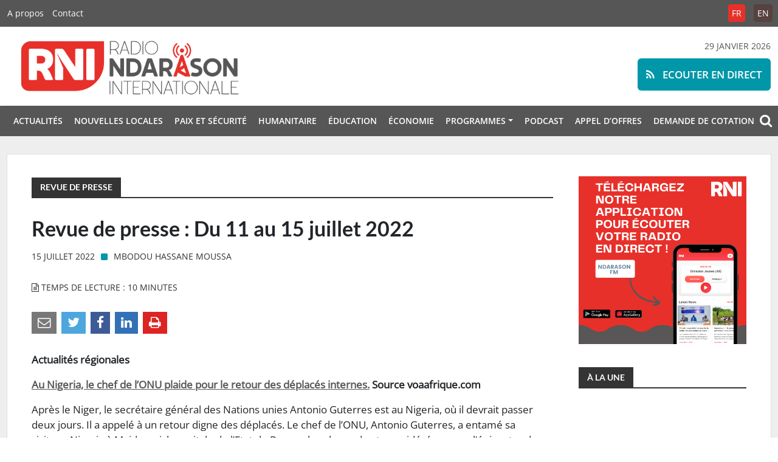

--- FILE ---
content_type: text/html; charset=UTF-8
request_url: https://ndarason.com/revue-de-presse-du-11-au-15-juillet-2022/
body_size: 69299
content:
<!DOCTYPE html>
<html xmlns="http://www.w3.org/1999/xhtml" lang="fr-FR">
<head>
	<meta name="msapplication-config" content="none"/>
	<meta charset="utf-8" />
	<meta name="viewport" content="width=device-width, initial-scale=1.0, maximum-scale=1.0, user-scalable=0">
	<meta name="robots" content="all" />
	<meta name="revisit-After" content="1 day" />
	<meta http-equiv="X-UA-Compatible" content="IE=edge" />
	<link rel="apple-touch-icon" sizes="180x180" href="https://ndarason.com/wp-content/themes/RNI/img/favicons/apple-touch-icon.png">
	<link rel="icon" type="image/png" sizes="32x32" href="https://ndarason.com/wp-content/themes/RNI/img/favicons/favicon-32x32.png">
	<link rel="icon" type="image/png" sizes="16x16" href="https://ndarason.com/wp-content/themes/RNI/img/favicons/favicon-16x16.png">
	<link rel="manifest" href="img/site.webmanifest">
	<link rel="mask-icon" href="img/safari-pinned-tab.svg" color="#e7302a">
	<meta name="msapplication-TileColor" content="#ffffff">
	<meta name="theme-color" content="#ffffff">
	<link rel="author" href="https://ndarason.com/wp-content/themes/RNI/humans.txt" />
	<title>Revue de presse : Du 11 au 15 juillet 2022 &#8211; Radio Ndarason Internationale</title>
<meta name='robots' content='max-image-preview:large' />
			<meta name="description" content="Le rôle principal de cette radio est de servir de rempart contre la violence extrême. Radio Ndarason est une plateforme pour promouvoir un discours local de paix pour tous les acteurs touchés par la crise actuelle dans la région du Lac Tchad." />
			<meta name="keywords" content="journalisme, presse, média, information, Niger, Nigéria, Sahel, Tchad, Burkina Faso, Afrique, actualités, paix, Lac Tchad" />		
			
			<meta property="og:type" content="article" /> 
			<meta property="og:site_name" content="Radio Ndarason Internationale" />
			<meta property="og:determiner" content="auto" />
			<meta property="og:locale" content="fr-FR" /> 
			<meta property="og:website" content="https://ndarason.com" /> 
			<meta property="og:profile" content="Mbodou Hassane Moussa" /> 
			<meta property="og:title" content="Revue de presse : Du 11 au 15 juillet 2022" /> 
			
			<meta name="og:url" content="https://ndarason.com/revue-de-presse-du-11-au-15-juillet-2022/" />
			<meta property="og:image" content="" /> 
			<meta property="og:description" content="Actualit&eacute;s&nbsp;r&eacute;gionales Au Nigeria, le chef de lONU plaide pour le retour des d&eacute;plac&eacute;s internes. Source voaafrique.com Apr&egrave;s le Niger, le ..." /> 
	<meta name="twitter:card" value="summary_large_image" /> 
					<meta name="twitter:site" value="RadioNdarason" />
			<meta name="twitter:creator" value="RadioNdarason" />
			<meta property="twitter:title" content="Revue de presse : Du 11 au 15 juillet 2022" /> 
			<meta name="twitter:url" content="https://ndarason.com/revue-de-presse-du-11-au-15-juillet-2022/"> 
			
	<meta property="twitter:image" content="" /> 
			<meta property="twitter:description" content="Actualit&eacute;s&nbsp;r&eacute;gionales Au Nigeria, le chef de lONU plaide pour le retour des d&eacute;plac&eacute;s internes. Source voaafrique.com Apr&egrave;s le Niger, le ..." /> 
		<meta name="DC.Publisher" content="Radio Ndarason Internationale" />
			<meta name="DC.Date" content="2022-07-15">
			<meta name="DC.Language" scheme="UTF-8" content="fr-FR" />
			<meta name="DC.Subject" content="Revue de presse" />
			<meta name="DC.Creator" content="Mbodou Hassane Moussa" /> 
			<meta name="DC.Identifier" content="https://ndarason.com/revue-de-presse-du-11-au-15-juillet-2022/" />
			<meta property="DC.Title" content="Revue de presse : Du 11 au 15 juillet 2022" /> 
			<meta property="DC.Description" content="Actualit&eacute;s&nbsp;r&eacute;gionales Au Nigeria, le chef de lONU plaide pour le retour des d&eacute;plac&eacute;s internes. Source voaafrique.com Apr&egrave;s le Niger, le ..." /> 
	<link rel="alternate" type="application/rss+xml" title="Radio Ndarason Internationale &raquo; Flux" href="https://ndarason.com/feed/" />
<link rel="alternate" type="application/rss+xml" title="Radio Ndarason Internationale &raquo; Flux des commentaires" href="https://ndarason.com/comments/feed/" />
<link rel='stylesheet' id='wp-block-library-css' href='https://ndarason.com/wp-includes/css/dist/block-library/style.min.css?ver=6.6.4' type='text/css' media='all' />
<style id='wp-block-library-theme-inline-css' type='text/css'>
.wp-block-audio :where(figcaption){color:#555;font-size:13px;text-align:center}.is-dark-theme .wp-block-audio :where(figcaption){color:#ffffffa6}.wp-block-audio{margin:0 0 1em}.wp-block-code{border:1px solid #ccc;border-radius:4px;font-family:Menlo,Consolas,monaco,monospace;padding:.8em 1em}.wp-block-embed :where(figcaption){color:#555;font-size:13px;text-align:center}.is-dark-theme .wp-block-embed :where(figcaption){color:#ffffffa6}.wp-block-embed{margin:0 0 1em}.blocks-gallery-caption{color:#555;font-size:13px;text-align:center}.is-dark-theme .blocks-gallery-caption{color:#ffffffa6}:root :where(.wp-block-image figcaption){color:#555;font-size:13px;text-align:center}.is-dark-theme :root :where(.wp-block-image figcaption){color:#ffffffa6}.wp-block-image{margin:0 0 1em}.wp-block-pullquote{border-bottom:4px solid;border-top:4px solid;color:currentColor;margin-bottom:1.75em}.wp-block-pullquote cite,.wp-block-pullquote footer,.wp-block-pullquote__citation{color:currentColor;font-size:.8125em;font-style:normal;text-transform:uppercase}.wp-block-quote{border-left:.25em solid;margin:0 0 1.75em;padding-left:1em}.wp-block-quote cite,.wp-block-quote footer{color:currentColor;font-size:.8125em;font-style:normal;position:relative}.wp-block-quote.has-text-align-right{border-left:none;border-right:.25em solid;padding-left:0;padding-right:1em}.wp-block-quote.has-text-align-center{border:none;padding-left:0}.wp-block-quote.is-large,.wp-block-quote.is-style-large,.wp-block-quote.is-style-plain{border:none}.wp-block-search .wp-block-search__label{font-weight:700}.wp-block-search__button{border:1px solid #ccc;padding:.375em .625em}:where(.wp-block-group.has-background){padding:1.25em 2.375em}.wp-block-separator.has-css-opacity{opacity:.4}.wp-block-separator{border:none;border-bottom:2px solid;margin-left:auto;margin-right:auto}.wp-block-separator.has-alpha-channel-opacity{opacity:1}.wp-block-separator:not(.is-style-wide):not(.is-style-dots){width:100px}.wp-block-separator.has-background:not(.is-style-dots){border-bottom:none;height:1px}.wp-block-separator.has-background:not(.is-style-wide):not(.is-style-dots){height:2px}.wp-block-table{margin:0 0 1em}.wp-block-table td,.wp-block-table th{word-break:normal}.wp-block-table :where(figcaption){color:#555;font-size:13px;text-align:center}.is-dark-theme .wp-block-table :where(figcaption){color:#ffffffa6}.wp-block-video :where(figcaption){color:#555;font-size:13px;text-align:center}.is-dark-theme .wp-block-video :where(figcaption){color:#ffffffa6}.wp-block-video{margin:0 0 1em}:root :where(.wp-block-template-part.has-background){margin-bottom:0;margin-top:0;padding:1.25em 2.375em}
</style>
<style id='classic-theme-styles-inline-css' type='text/css'>
/*! This file is auto-generated */
.wp-block-button__link{color:#fff;background-color:#32373c;border-radius:9999px;box-shadow:none;text-decoration:none;padding:calc(.667em + 2px) calc(1.333em + 2px);font-size:1.125em}.wp-block-file__button{background:#32373c;color:#fff;text-decoration:none}
</style>
<style id='global-styles-inline-css' type='text/css'>
:root{--wp--preset--aspect-ratio--square: 1;--wp--preset--aspect-ratio--4-3: 4/3;--wp--preset--aspect-ratio--3-4: 3/4;--wp--preset--aspect-ratio--3-2: 3/2;--wp--preset--aspect-ratio--2-3: 2/3;--wp--preset--aspect-ratio--16-9: 16/9;--wp--preset--aspect-ratio--9-16: 9/16;--wp--preset--color--black: #000000;--wp--preset--color--cyan-bluish-gray: #abb8c3;--wp--preset--color--white: #ffffff;--wp--preset--color--pale-pink: #f78da7;--wp--preset--color--vivid-red: #cf2e2e;--wp--preset--color--luminous-vivid-orange: #ff6900;--wp--preset--color--luminous-vivid-amber: #fcb900;--wp--preset--color--light-green-cyan: #7bdcb5;--wp--preset--color--vivid-green-cyan: #00d084;--wp--preset--color--pale-cyan-blue: #8ed1fc;--wp--preset--color--vivid-cyan-blue: #0693e3;--wp--preset--color--vivid-purple: #9b51e0;--wp--preset--gradient--vivid-cyan-blue-to-vivid-purple: linear-gradient(135deg,rgba(6,147,227,1) 0%,rgb(155,81,224) 100%);--wp--preset--gradient--light-green-cyan-to-vivid-green-cyan: linear-gradient(135deg,rgb(122,220,180) 0%,rgb(0,208,130) 100%);--wp--preset--gradient--luminous-vivid-amber-to-luminous-vivid-orange: linear-gradient(135deg,rgba(252,185,0,1) 0%,rgba(255,105,0,1) 100%);--wp--preset--gradient--luminous-vivid-orange-to-vivid-red: linear-gradient(135deg,rgba(255,105,0,1) 0%,rgb(207,46,46) 100%);--wp--preset--gradient--very-light-gray-to-cyan-bluish-gray: linear-gradient(135deg,rgb(238,238,238) 0%,rgb(169,184,195) 100%);--wp--preset--gradient--cool-to-warm-spectrum: linear-gradient(135deg,rgb(74,234,220) 0%,rgb(151,120,209) 20%,rgb(207,42,186) 40%,rgb(238,44,130) 60%,rgb(251,105,98) 80%,rgb(254,248,76) 100%);--wp--preset--gradient--blush-light-purple: linear-gradient(135deg,rgb(255,206,236) 0%,rgb(152,150,240) 100%);--wp--preset--gradient--blush-bordeaux: linear-gradient(135deg,rgb(254,205,165) 0%,rgb(254,45,45) 50%,rgb(107,0,62) 100%);--wp--preset--gradient--luminous-dusk: linear-gradient(135deg,rgb(255,203,112) 0%,rgb(199,81,192) 50%,rgb(65,88,208) 100%);--wp--preset--gradient--pale-ocean: linear-gradient(135deg,rgb(255,245,203) 0%,rgb(182,227,212) 50%,rgb(51,167,181) 100%);--wp--preset--gradient--electric-grass: linear-gradient(135deg,rgb(202,248,128) 0%,rgb(113,206,126) 100%);--wp--preset--gradient--midnight: linear-gradient(135deg,rgb(2,3,129) 0%,rgb(40,116,252) 100%);--wp--preset--font-size--small: 12px;--wp--preset--font-size--medium: 20px;--wp--preset--font-size--large: 36px;--wp--preset--font-size--x-large: 42px;--wp--preset--font-size--regular: 16px;--wp--preset--font-size--larger: 50px;--wp--preset--spacing--20: 0.44rem;--wp--preset--spacing--30: 0.67rem;--wp--preset--spacing--40: 1rem;--wp--preset--spacing--50: 1.5rem;--wp--preset--spacing--60: 2.25rem;--wp--preset--spacing--70: 3.38rem;--wp--preset--spacing--80: 5.06rem;--wp--preset--shadow--natural: 6px 6px 9px rgba(0, 0, 0, 0.2);--wp--preset--shadow--deep: 12px 12px 50px rgba(0, 0, 0, 0.4);--wp--preset--shadow--sharp: 6px 6px 0px rgba(0, 0, 0, 0.2);--wp--preset--shadow--outlined: 6px 6px 0px -3px rgba(255, 255, 255, 1), 6px 6px rgba(0, 0, 0, 1);--wp--preset--shadow--crisp: 6px 6px 0px rgba(0, 0, 0, 1);}:where(.is-layout-flex){gap: 0.5em;}:where(.is-layout-grid){gap: 0.5em;}body .is-layout-flex{display: flex;}.is-layout-flex{flex-wrap: wrap;align-items: center;}.is-layout-flex > :is(*, div){margin: 0;}body .is-layout-grid{display: grid;}.is-layout-grid > :is(*, div){margin: 0;}:where(.wp-block-columns.is-layout-flex){gap: 2em;}:where(.wp-block-columns.is-layout-grid){gap: 2em;}:where(.wp-block-post-template.is-layout-flex){gap: 1.25em;}:where(.wp-block-post-template.is-layout-grid){gap: 1.25em;}.has-black-color{color: var(--wp--preset--color--black) !important;}.has-cyan-bluish-gray-color{color: var(--wp--preset--color--cyan-bluish-gray) !important;}.has-white-color{color: var(--wp--preset--color--white) !important;}.has-pale-pink-color{color: var(--wp--preset--color--pale-pink) !important;}.has-vivid-red-color{color: var(--wp--preset--color--vivid-red) !important;}.has-luminous-vivid-orange-color{color: var(--wp--preset--color--luminous-vivid-orange) !important;}.has-luminous-vivid-amber-color{color: var(--wp--preset--color--luminous-vivid-amber) !important;}.has-light-green-cyan-color{color: var(--wp--preset--color--light-green-cyan) !important;}.has-vivid-green-cyan-color{color: var(--wp--preset--color--vivid-green-cyan) !important;}.has-pale-cyan-blue-color{color: var(--wp--preset--color--pale-cyan-blue) !important;}.has-vivid-cyan-blue-color{color: var(--wp--preset--color--vivid-cyan-blue) !important;}.has-vivid-purple-color{color: var(--wp--preset--color--vivid-purple) !important;}.has-black-background-color{background-color: var(--wp--preset--color--black) !important;}.has-cyan-bluish-gray-background-color{background-color: var(--wp--preset--color--cyan-bluish-gray) !important;}.has-white-background-color{background-color: var(--wp--preset--color--white) !important;}.has-pale-pink-background-color{background-color: var(--wp--preset--color--pale-pink) !important;}.has-vivid-red-background-color{background-color: var(--wp--preset--color--vivid-red) !important;}.has-luminous-vivid-orange-background-color{background-color: var(--wp--preset--color--luminous-vivid-orange) !important;}.has-luminous-vivid-amber-background-color{background-color: var(--wp--preset--color--luminous-vivid-amber) !important;}.has-light-green-cyan-background-color{background-color: var(--wp--preset--color--light-green-cyan) !important;}.has-vivid-green-cyan-background-color{background-color: var(--wp--preset--color--vivid-green-cyan) !important;}.has-pale-cyan-blue-background-color{background-color: var(--wp--preset--color--pale-cyan-blue) !important;}.has-vivid-cyan-blue-background-color{background-color: var(--wp--preset--color--vivid-cyan-blue) !important;}.has-vivid-purple-background-color{background-color: var(--wp--preset--color--vivid-purple) !important;}.has-black-border-color{border-color: var(--wp--preset--color--black) !important;}.has-cyan-bluish-gray-border-color{border-color: var(--wp--preset--color--cyan-bluish-gray) !important;}.has-white-border-color{border-color: var(--wp--preset--color--white) !important;}.has-pale-pink-border-color{border-color: var(--wp--preset--color--pale-pink) !important;}.has-vivid-red-border-color{border-color: var(--wp--preset--color--vivid-red) !important;}.has-luminous-vivid-orange-border-color{border-color: var(--wp--preset--color--luminous-vivid-orange) !important;}.has-luminous-vivid-amber-border-color{border-color: var(--wp--preset--color--luminous-vivid-amber) !important;}.has-light-green-cyan-border-color{border-color: var(--wp--preset--color--light-green-cyan) !important;}.has-vivid-green-cyan-border-color{border-color: var(--wp--preset--color--vivid-green-cyan) !important;}.has-pale-cyan-blue-border-color{border-color: var(--wp--preset--color--pale-cyan-blue) !important;}.has-vivid-cyan-blue-border-color{border-color: var(--wp--preset--color--vivid-cyan-blue) !important;}.has-vivid-purple-border-color{border-color: var(--wp--preset--color--vivid-purple) !important;}.has-vivid-cyan-blue-to-vivid-purple-gradient-background{background: var(--wp--preset--gradient--vivid-cyan-blue-to-vivid-purple) !important;}.has-light-green-cyan-to-vivid-green-cyan-gradient-background{background: var(--wp--preset--gradient--light-green-cyan-to-vivid-green-cyan) !important;}.has-luminous-vivid-amber-to-luminous-vivid-orange-gradient-background{background: var(--wp--preset--gradient--luminous-vivid-amber-to-luminous-vivid-orange) !important;}.has-luminous-vivid-orange-to-vivid-red-gradient-background{background: var(--wp--preset--gradient--luminous-vivid-orange-to-vivid-red) !important;}.has-very-light-gray-to-cyan-bluish-gray-gradient-background{background: var(--wp--preset--gradient--very-light-gray-to-cyan-bluish-gray) !important;}.has-cool-to-warm-spectrum-gradient-background{background: var(--wp--preset--gradient--cool-to-warm-spectrum) !important;}.has-blush-light-purple-gradient-background{background: var(--wp--preset--gradient--blush-light-purple) !important;}.has-blush-bordeaux-gradient-background{background: var(--wp--preset--gradient--blush-bordeaux) !important;}.has-luminous-dusk-gradient-background{background: var(--wp--preset--gradient--luminous-dusk) !important;}.has-pale-ocean-gradient-background{background: var(--wp--preset--gradient--pale-ocean) !important;}.has-electric-grass-gradient-background{background: var(--wp--preset--gradient--electric-grass) !important;}.has-midnight-gradient-background{background: var(--wp--preset--gradient--midnight) !important;}.has-small-font-size{font-size: var(--wp--preset--font-size--small) !important;}.has-medium-font-size{font-size: var(--wp--preset--font-size--medium) !important;}.has-large-font-size{font-size: var(--wp--preset--font-size--large) !important;}.has-x-large-font-size{font-size: var(--wp--preset--font-size--x-large) !important;}
:where(.wp-block-post-template.is-layout-flex){gap: 1.25em;}:where(.wp-block-post-template.is-layout-grid){gap: 1.25em;}
:where(.wp-block-columns.is-layout-flex){gap: 2em;}:where(.wp-block-columns.is-layout-grid){gap: 2em;}
:root :where(.wp-block-pullquote){font-size: 1.5em;line-height: 1.6;}
</style>
<link rel='stylesheet' id='contact-form-7-css' href='https://ndarason.com/wp-content/plugins/contact-form-7/includes/css/styles.css?ver=6.0.3' type='text/css' media='all' />
<link rel='stylesheet' id='font-awesome-css' href='https://ndarason.com/wp-content/themes/RNI/fonts/fontawesome/css/font-awesome.min.css?ver=6.6.4' type='text/css' media='all' />
<link rel='stylesheet' id='bootstrap-css' href='https://ndarason.com/wp-content/themes/RNI/css/bootstrap.min.css?ver=%20' type='text/css' media='screen' />
<link rel='stylesheet' id='style-css' href='https://ndarason.com/wp-content/themes/RNI/style.css?ver=6.6.4' type='text/css' media='all' />
<script type="text/javascript" src="https://ndarason.com/wp-includes/js/jquery/jquery.min.js?ver=3.7.1" id="jquery-core-js"></script>
<script type="text/javascript" src="https://ndarason.com/wp-includes/js/jquery/jquery-migrate.min.js?ver=3.4.1" id="jquery-migrate-js"></script>
<script type="text/javascript" src="https://ndarason.com/wp-content/plugins/radio-station/js/jstz.min.js?ver=1.0.6" id="jstz-js"></script>
<link rel="https://api.w.org/" href="https://ndarason.com/wp-json/" /><link rel="alternate" title="JSON" type="application/json" href="https://ndarason.com/wp-json/wp/v2/posts/24676" /><link rel="EditURI" type="application/rsd+xml" title="RSD" href="https://ndarason.com/xmlrpc.php?rsd" />
<meta name="generator" content="WordPress 6.6.4" />
<link rel="canonical" href="https://ndarason.com/revue-de-presse-du-11-au-15-juillet-2022/" />
<link rel='shortlink' href='https://ndarason.com/?p=24676' />
<link rel="alternate" title="oEmbed (JSON)" type="application/json+oembed" href="https://ndarason.com/wp-json/oembed/1.0/embed?url=https%3A%2F%2Fndarason.com%2Frevue-de-presse-du-11-au-15-juillet-2022%2F" />
<link rel="alternate" title="oEmbed (XML)" type="text/xml+oembed" href="https://ndarason.com/wp-json/oembed/1.0/embed?url=https%3A%2F%2Fndarason.com%2Frevue-de-presse-du-11-au-15-juillet-2022%2F&#038;format=xml" />
<link rel='https://radiostation.pro/docs/api/' href='https://ndarason.com/wp-json/radio/' /></head>

<body class="post-template-default single single-post postid-24676 single-format-standard wp-embed-responsive">

<div id="live">
	<a href="https://ndarason.com/direct/" target="_blank"><span class="fa fa-rss"></span> Ecouter en direct</a>
</div>

<div id="topbar">
	<div class="container">
	<div class="resp"><span class="fa fa-bars"></span></div>
	<a href="https://ndarason.com"><img src="https://ndarason.com/wp-content/themes/RNI/img/rni.png" alt="Radio Ndarason Internationale" /></a>
	<ul id="menu-general" class="navbar-nav me-auto mb-2 mb-md-0 "><li  id="menu-item-50342" class="menu-item menu-item-type-taxonomy menu-item-object-category nav-item nav-item-50342"><a href="https://ndarason.com/news/actualites/" class="nav-link ">Actualités</a></li>
<li  id="menu-item-50343" class="menu-item menu-item-type-taxonomy menu-item-object-category nav-item nav-item-50343"><a href="https://ndarason.com/news/nouvelles-locales/" class="nav-link ">Nouvelles locales</a></li>
<li  id="menu-item-50344" class="menu-item menu-item-type-taxonomy menu-item-object-category nav-item nav-item-50344"><a href="https://ndarason.com/news/paix-et-securite/" class="nav-link ">Paix et sécurité</a></li>
<li  id="menu-item-50345" class="menu-item menu-item-type-taxonomy menu-item-object-category nav-item nav-item-50345"><a href="https://ndarason.com/news/humanitaire/" class="nav-link ">Humanitaire</a></li>
<li  id="menu-item-50348" class="menu-item menu-item-type-taxonomy menu-item-object-category nav-item nav-item-50348"><a href="https://ndarason.com/news/education/" class="nav-link ">Éducation</a></li>
<li  id="menu-item-50346" class="menu-item menu-item-type-taxonomy menu-item-object-category nav-item nav-item-50346"><a href="https://ndarason.com/news/economie/" class="nav-link ">Économie</a></li>
<li  id="menu-item-50489" class="menu-item menu-item-type-custom menu-item-object-custom menu-item-has-children dropdown nav-item nav-item-50489"><a href="#" class="nav-link  dropdown-toggle" data-bs-toggle="dropdown" aria-haspopup="true" aria-expanded="false">Programmes</a>
<ul class="dropdown-menu  depth_0">
	<li  id="menu-item-50497" class="menu-item menu-item-type-post_type menu-item-object-page nav-item nav-item-50497"><a href="https://ndarason.com/frequences/" class="dropdown-item ">Fréquences</a></li>
	<li  id="menu-item-50362" class="menu-item menu-item-type-custom menu-item-object-custom nav-item nav-item-50362"><a href="https://ndarason.com/programmation-fm/" class="dropdown-item ">Programmation FM</a></li>
	<li  id="menu-item-50363" class="menu-item menu-item-type-custom menu-item-object-custom nav-item nav-item-50363"><a href="https://ndarason.com/programmation-ondes-courtes/" class="dropdown-item ">Programmation ondes courtes</a></li>
</ul>
</li>
<li  id="menu-item-50347" class="menu-item menu-item-type-taxonomy menu-item-object-category current-post-ancestor nav-item nav-item-50347"><a href="https://ndarason.com/news/podcast/" class="nav-link active">Podcast</a></li>
<li  id="menu-item-123234" class="menu-item menu-item-type-post_type menu-item-object-page nav-item nav-item-123234"><a href="https://ndarason.com/appel-doffres/" class="nav-link ">Appel D’offres</a></li>
<li  id="menu-item-123661" class="menu-item menu-item-type-post_type menu-item-object-page nav-item nav-item-123661"><a href="https://ndarason.com/demande-de-cotation/" class="nav-link ">DEMANDE DE COTATION</a></li>
</ul>	</div>
</div>
<div id="menuresp">
<div id="closing"><span class="fa fa-close"></span></div>
<ul id="menu-general-1" class="navbar-nav me-auto mb-2 mb-md-0 "><li  class="menu-item menu-item-type-taxonomy menu-item-object-category nav-item nav-item-50342"><a href="https://ndarason.com/news/actualites/" class="nav-link ">Actualités</a></li>
<li  class="menu-item menu-item-type-taxonomy menu-item-object-category nav-item nav-item-50343"><a href="https://ndarason.com/news/nouvelles-locales/" class="nav-link ">Nouvelles locales</a></li>
<li  class="menu-item menu-item-type-taxonomy menu-item-object-category nav-item nav-item-50344"><a href="https://ndarason.com/news/paix-et-securite/" class="nav-link ">Paix et sécurité</a></li>
<li  class="menu-item menu-item-type-taxonomy menu-item-object-category nav-item nav-item-50345"><a href="https://ndarason.com/news/humanitaire/" class="nav-link ">Humanitaire</a></li>
<li  class="menu-item menu-item-type-taxonomy menu-item-object-category nav-item nav-item-50348"><a href="https://ndarason.com/news/education/" class="nav-link ">Éducation</a></li>
<li  class="menu-item menu-item-type-taxonomy menu-item-object-category nav-item nav-item-50346"><a href="https://ndarason.com/news/economie/" class="nav-link ">Économie</a></li>
<li  class="menu-item menu-item-type-custom menu-item-object-custom menu-item-has-children dropdown nav-item nav-item-50489"><a href="#" class="nav-link  dropdown-toggle" data-bs-toggle="dropdown" aria-haspopup="true" aria-expanded="false">Programmes</a>
<ul class="dropdown-menu  depth_0">
	<li  class="menu-item menu-item-type-post_type menu-item-object-page nav-item nav-item-50497"><a href="https://ndarason.com/frequences/" class="dropdown-item ">Fréquences</a></li>
	<li  class="menu-item menu-item-type-custom menu-item-object-custom nav-item nav-item-50362"><a href="https://ndarason.com/programmation-fm/" class="dropdown-item ">Programmation FM</a></li>
	<li  class="menu-item menu-item-type-custom menu-item-object-custom nav-item nav-item-50363"><a href="https://ndarason.com/programmation-ondes-courtes/" class="dropdown-item ">Programmation ondes courtes</a></li>
</ul>
</li>
<li  class="menu-item menu-item-type-taxonomy menu-item-object-category current-post-ancestor nav-item nav-item-50347"><a href="https://ndarason.com/news/podcast/" class="nav-link active">Podcast</a></li>
<li  class="menu-item menu-item-type-post_type menu-item-object-page nav-item nav-item-123234"><a href="https://ndarason.com/appel-doffres/" class="nav-link ">Appel D’offres</a></li>
<li  class="menu-item menu-item-type-post_type menu-item-object-page nav-item nav-item-123661"><a href="https://ndarason.com/demande-de-cotation/" class="nav-link ">DEMANDE DE COTATION</a></li>
</ul></div>
<header id="header">	
	<nav id="top_page">
		<div class="container">
			<div class="left">
				<div class="menu-top-container"><ul id="menu-top" class="menu"><li id="menu-item-50360" class="menu-item menu-item-type-custom menu-item-object-custom menu-item-50360"><a href="https://ndarason.com/a-propos-de-radio-ndarason-international-rni/">A propos</a></li>
<li id="menu-item-50361" class="menu-item menu-item-type-custom menu-item-object-custom menu-item-50361"><a href="https://ndarason.com/contact/">Contact</a></li>
</ul></div>			</div>
			<div class="right">
				<ul id="top_lang">
					<li  class="lang-active">
						<a href="https://ndarason.com/">FR</a>
					</li>
					<li >
						<a href="https://ndarason.com/en/">EN</a>
					</li>
				</ul>
			</div>
		</div>
	</nav>
	
	<div id="brand">
		<div class="container">
		<div class="row">
			<div class="col-lg-6 col-md-6 col-sm-12">	
				<a href="https://ndarason.com"><img src="https://ndarason.com/wp-content/themes/RNI/img/logo.png" alt="Radio Ndarason Internationale" /></a>
			</div>
			<div class="col-lg-6 col-md-6 col-sm-12" id="call" style="text-transform:uppercase;">
				29 janvier 2026				<div id="playtext">
					<button class="btn"><a href="https://ndarason.com/direct/"  onclick="window.open('https://ndarason.com/direct/','popup','width=505,height=310,menubar=no,location=no,titlebar=no,toolbar=no'); return false;">
					<span class="fa fa-rss"></span> Ecouter en direct</a></button>
				</div>
			</div>
		</div>
		</div>
	</div>
	
		<nav id="menu">
			<div class="container">
			<div class="resp"><span class="fa fa-bars"></span></div>
			<ul id="menu-general-2" class="navbar-nav me-auto mb-2 mb-md-0 "><li  class="menu-item menu-item-type-taxonomy menu-item-object-category nav-item nav-item-50342"><a href="https://ndarason.com/news/actualites/" class="nav-link ">Actualités</a></li>
<li  class="menu-item menu-item-type-taxonomy menu-item-object-category nav-item nav-item-50343"><a href="https://ndarason.com/news/nouvelles-locales/" class="nav-link ">Nouvelles locales</a></li>
<li  class="menu-item menu-item-type-taxonomy menu-item-object-category nav-item nav-item-50344"><a href="https://ndarason.com/news/paix-et-securite/" class="nav-link ">Paix et sécurité</a></li>
<li  class="menu-item menu-item-type-taxonomy menu-item-object-category nav-item nav-item-50345"><a href="https://ndarason.com/news/humanitaire/" class="nav-link ">Humanitaire</a></li>
<li  class="menu-item menu-item-type-taxonomy menu-item-object-category nav-item nav-item-50348"><a href="https://ndarason.com/news/education/" class="nav-link ">Éducation</a></li>
<li  class="menu-item menu-item-type-taxonomy menu-item-object-category nav-item nav-item-50346"><a href="https://ndarason.com/news/economie/" class="nav-link ">Économie</a></li>
<li  class="menu-item menu-item-type-custom menu-item-object-custom menu-item-has-children dropdown nav-item nav-item-50489"><a href="#" class="nav-link  dropdown-toggle" data-bs-toggle="dropdown" aria-haspopup="true" aria-expanded="false">Programmes</a>
<ul class="dropdown-menu  depth_0">
	<li  class="menu-item menu-item-type-post_type menu-item-object-page nav-item nav-item-50497"><a href="https://ndarason.com/frequences/" class="dropdown-item ">Fréquences</a></li>
	<li  class="menu-item menu-item-type-custom menu-item-object-custom nav-item nav-item-50362"><a href="https://ndarason.com/programmation-fm/" class="dropdown-item ">Programmation FM</a></li>
	<li  class="menu-item menu-item-type-custom menu-item-object-custom nav-item nav-item-50363"><a href="https://ndarason.com/programmation-ondes-courtes/" class="dropdown-item ">Programmation ondes courtes</a></li>
</ul>
</li>
<li  class="menu-item menu-item-type-taxonomy menu-item-object-category current-post-ancestor nav-item nav-item-50347"><a href="https://ndarason.com/news/podcast/" class="nav-link active">Podcast</a></li>
<li  class="menu-item menu-item-type-post_type menu-item-object-page nav-item nav-item-123234"><a href="https://ndarason.com/appel-doffres/" class="nav-link ">Appel D’offres</a></li>
<li  class="menu-item menu-item-type-post_type menu-item-object-page nav-item nav-item-123661"><a href="https://ndarason.com/demande-de-cotation/" class="nav-link ">DEMANDE DE COTATION</a></li>
</ul>				<div id="search-icon">
					<span class="fa fa-search"></span>
				</div>
			</div>
			
		</nav>	
</header>

	<div id="search">
		<i class="fa fa-close"></i>
		<div class="container-search">
			<div id="content">
				<div id="logo-search">
					<a href="https://ndarason.com"><img src="https://ndarason.com/wp-content/themes/RNI/img/logo.png"></a>	
				</div>
				
				<h1>&nbsp;&nbsp;Rechercher sur ce site&nbsp;&nbsp;</h1>			
				
				<form id="searchform" method="get" action="https://ndarason.com/" role="search">
					<input placeholder="Mot(s)-clé(s)" name="s" id="search-input">
					<button class="btn">OK</button>	
				</form>
			</div>
		</div>
	</div>
	
<div id="main">
	<div class="container" id="site">
		
				<div id="site_content">
		
			<div class="row">
		<div class="col-lg-9 main-col">		
			<h3 class="title-span"><span class="category-home">Revue de presse</span></h3>
					
										
					<h1 id="single-title"> Revue de presse : Du 11 au 15 juillet 2022 </h1>
					<div class="meta">
						15 juillet 2022 <i class="fa fa-square"></i> <a href="https://ndarason.com/journalist/MbodouHassanMoussa/" title="Articles par Mbodou Hassane Moussa" rel="author">Mbodou Hassane Moussa</a>					</div>
					
						<div id="top-single">	
													</div>	
						
												
						<div class="meta">
							<span class="fa fa-file-text-o"></span> Temps de lecture : 10 minutes						</div>
						
						<div class="sharect">
						<ul class="networks">
	<li id="email">
		<a title="Partager par e-mail" href="mailto:?subject=Un ami souhaite partager cet article avec vous : Revue de presse : Du 11 au 15 juillet 2022&amp;body=Lire: <strong>Revue de presse : Du 11 au 15 juillet 2022</strong>&nbsp;:&nbsp;<a href=https://ndarason.com/revue-de-presse-du-11-au-15-juillet-2022/>https://ndarason.com/revue-de-presse-du-11-au-15-juillet-2022/</a>" rel="nofollow">
			<span class="fa fa-envelope-o fa-lg"> </span>
				<span class="screen-reader-text">Partager par e-mail</span>
		</a>					
	</li>
	
	<li>
		<a target="_blank" href="https://twitter.com/intent/tweet?url=https://ndarason.com/revue-de-presse-du-11-au-15-juillet-2022/&text=Revue de presse : Du 11 au 15 juillet 2022 - via @RadioNdarason&hashtags=&related=RadioNdarason">
			<span class="fa fa-twitter fa-lg"> </span>
				<span class="screen-reader-text">Partager sur Twitter</span>
		</a>
	</li>
	
	<li>
		<a href="http://www.facebook.com/sharer.php?u=https://ndarason.com/revue-de-presse-du-11-au-15-juillet-2022/&t=Revue de presse : Du 11 au 15 juillet 2022" target="blank"><span class="fa fa-facebook fa-lg" title="Partager sur Facebook"> </span>
			<span class="screen-reader-text">Partager sur Facebook</span>
		</a>
	</li>

	<li>
		<a target="_blank" href="https://www.linkedin.com/shareArticle?mini=true&url=https://ndarason.com/revue-de-presse-du-11-au-15-juillet-2022/&title=Revue de presse : Du 11 au 15 juillet 2022&summary=&source=" title="Partager sur LinkedIn">
			<span class="fa fa-linkedin fa-lg"> </span> 
				<span class="screen-reader-text">Partager sur LinkedIn</span></a>
	</li>
	
	<li id="print">
		<a href="javascript:window.print()" title="Print this page">
			<span class="fa fa-print fa-lg"></span>
		</a>
	</li>
	<li id="wha">
		<a href="whatsapp://send?text=Revue de presse : Du 11 au 15 juillet 2022https://ndarason.com/revue-de-presse-du-11-au-15-juillet-2022/ ?utm_source=WhatsApp?utm_medium=Messenger">
			<span class="fa fa-whatsapp fa-lg"></span>
		</a>
	</li>
</ul>						</div>
						
						<article id="post-24676" class="post-24676 post type-post status-publish format-standard has-post-thumbnail hentry category-revue-de-presse">
							<p><strong>Actualités </strong><b>régionales</b></p>
<p><a href="https://www.voaafrique.com/a/au-nigeria-le-chef-de-l-onu-plaide-pour-le-retour-des-d%C3%A9plac%C3%A9s-internes/6557052.html"><strong>Au Nigeria, le chef de l&rsquo;ONU plaide pour le retour des déplacés internes.</strong></a><strong> Source voaafrique.com </strong></p>
<p>Après le Niger, le secrétaire général des Nations unies Antonio Guterres est au Nigeria, où il devrait passer deux jours. Il a appelé à un retour digne des déplacés. Le chef de l&rsquo;ONU, Antonio Guterres, a entamé sa visiteau Nigeria à Maiduguri, la capitale de l’Etat de Borno, dans le nord-est, considéré comme l’épicentre de l’insurrection de Boko Haram. Il s’est rendu dans des camps de déplacés internes pour échanger avec les anciens combattants de Boko Haram et avec les victimes de l’insurrection.</p>
<p><a href="https://www.agenceafrique.com/34901-les-49-militaires-ivoiriens-arretes-a-bamako-ne-font-pas-partie-de-la-minusma-onu.html"><strong>LES 49 MILITAIRES IVOIRIENS ARRÊTÉS À BAMAKO NE FONT PAS PARTIE DE LA MINUSMA (ONU)).</strong></a><strong> Source </strong><a href="http://agenceafrique.com/"><strong>agenceafrique.com</strong></a></p>
<p>Le porte-parole des Nations unies, Fahran Haq a mis, mercredi 13 juillet, les points sur les «i» concernant les 49 soldats ivoiriens interpellés à leur arrivée il y a trois jours plus tôt à l’aéroport de Bamako, affirmant que ces «troupes ivoiriennes n’appartiennent pas aux forces» de la Mission de l’ONU au Mali (Minusma). « Une requête de la Côte d’Ivoire, pour déployer des éléments nationaux de soutien a été approuvée en 2019. Cependant, aucune troupe n’a été déployée sous cette convention depuis ce moment-là », a-t-il expliqué, encourageant « vivement les deux pays à travailler ensemble pour résoudre la situation et permettre la libération des troupes détenues ».</p>
<p>En effet, Abidjan soutient jusqu’à présent, que son contingent, constitué de 49 militaires, était en mission officielle au Mali dans le cadre des opérations de la Minusma ; ce qu’avait d’ailleurs confirmé initialement l’ONU, au lendemain de l’arrestation de ces soldats.</p>
<p><a href="https://www.rfi.fr/fr/afrique/20220714-le-mali-suspend-les-rotations-militaires-de-la-minusma"><strong>Le Mali suspend les rotations militaires de la Minusma.</strong></a><strong> Source </strong><a href="http://rfi.fr/"><strong>rfi.fr</strong></a></p>
<p>Au Mali, l’affaire des soldats ivoiriens arrêtés le 10 juillet ne cesse de susciter de nouveaux rebondissements. Ils sont toujours détenus par Bamako qui les considère comme des « mercenaires » et compte les traduire en justice, alors qu’Abidjan affirme qu’il s’agit de soldats réguliers déployés en soutien à la Mission des Nations unies dans le pays, avec le statut de NSE, Éléments nationaux de soutien. C’est dans ce contexte que le gouvernement malien annonce la suspension de toutes les rotations militaires de la Minusma.</p>
<p><a href="https://actucameroun.com/2022/07/12/burkina-faso-des-controleurs-aeriens-burkinabe-ont-tente-dempecher-lavion-de-blaise-compaore-de-repartir-de-ouagadougou/"><strong>Burkina Faso : des contrôleurs aériens burkinabè ont tenté d’empêcher l’avion de Blaise Compaoré de repartir de Ouagadougou</strong></a><strong>. </strong><strong>Source actucameroun.com </strong></p>
<p>L’ancien président du Burkina Faso, Blaise Compaoré, forcé à quitter le pouvoir après la révolte populaire du 31 octobre 2014, était de retour à Ouagadougou, sur invitation du président de la Transition, le lieutenant-colonel Paul-Henri Damiba. L’objet de la visite était une concertation avec les ex-chefs d’État autour de la réconciliation nationale, le vendredi 8 juillet. Mais ce voyage de Blaise Compaoré, condamné à la prison à perpétuité par la justice de son pays dans l’affaire de l’assassinat de Thomas Sankara et ses compagnons a été fortement décriée à Ouagadougou. Selon Jeune Afrique, au moment de son départ de Ouagadougou, des contrôleurs aériens à l’aéroport de Ouagadougou ont « tenté d’empêcher son avion de décoller, avant de renoncer », rapporte Jeune Afrique.</p>
<p><strong><a href="https://www.agenceafrique.com/34870-le-niger-et-le-luxembourg-signent-quatre-protocoles-daccord.html">LE NIGER ET LE LUXEMBOURG SIGNENT QUATRE PROTOCOLES D’ACCORD.</a></strong><strong> Source agenceafrique.com </strong></p>
<p>Le Niger et le Luxembourg ont paraphé ce lundi 11 juillet, quatre protocoles d’accord dans le cadre du Programme indicatif de coopération IV, à l’occasion de la 14ème session de la Commission de partenariat entre les deux pays, tenue par visioconférence.</p>
<p>Dotées d’une enveloppe totale de plus de 90 millions d’euros, les quatre conventions concernent le « Programme eau et assainissement (E&amp;A)», le «Programme d’appui au Fonds commun sectoriel éducation (A-FCSE)», le «Programme d’appui à la gestion des finances publiques (A-GFP)», ainsi que le «Programme d’appui au développement de l’emploi et l’employabilité des jeunes et des femmes dans les régions de Dosso, Niamey et Zinder (PAD-2E)».</p>
<p><a href="https://www.actuniger.com/politique/18364-niger-tchad-le-president-bazoum-mohamed-en-visite-de-travail-a-ndjamena.html"><strong>Niger-Tchad : le Président Bazoum Mohamed en visite de travail à Ndjamena</strong></a><strong>. Source actuniger.com </strong></p>
<p>Le Président de la République Mohamed Bazoum entreprend, du mardi 12 au mercredi 13 juillet 2022, une visite de travail et d’amitié au Tchad.  Selon les services de la Présidence de la République, l’objet de cette visite à Ndjamena s’inscrit dans le cadre des prises de contacts périodiques entre les deux dirigeants et du renforcement de la coopération bilatérale en raison des liens indéfectibles de proximité géographique, culturelle, économique et sociale entre le Niger et le Tchad. Les deux pays voisins accordent à chaque occasion leurs points de vue en matière de stratégies sur le plan régional.</p>
<p><a href="https://actucameroun.com/2022/07/13/le-tchad-et-le-niger-appellent-le-mali-a-reintegrer-le-g5-sahel/"><strong>Le Tchad et le Niger appellent le Mali à réintégrer le G5 Sahel.</strong></a><strong> Source actucameroun.com</strong></p>
<p>Au cours d’une conférence de presse conjointe tenue mercredi dans la capitale tchadienne N’Djaména, le président du Conseil militaire de transition du Tchad, le général Mahamat Idriss Déby et le président nigérien Mohamed Bazoum ont appelé le Mali à réintégrer la force conjointe du G5 Sahel.</p>
<p><a href="https://laminute.info/2022/07/14/la-france-souhaite-donner-un-nouveau-souffle-a-sa-strategie-au-sahel/"><strong>La France souhaite donner un nouveau souffle à sa stratégie au Sahel.</strong></a><strong> Source laminute.info</strong></p>
<p>Les ministres français des Affaires étrangères, Catherine Colonna, et celui des Armées, Sébastien Lecornu, se rendent, jeudi et vendredi, au Niger, pour définir une nouvelle stratégie militaire de la France au Sahel après le retrait des troupes françaises du Mali, à l’heure où les attaques terroristes se multiplient. Quelle stratégie pour la France au Sahel ? Les ministres français des Affaires étrangères et des Armées se rendent jeudi 14 et vendredi 15 juillet au Niger pour établir une nouvelle stratégie de la France au Sahel après le retrait des troupes françaises du Mali, alors que les États côtiers…</p>
<p><a href="https://actucameroun.com/2022/07/14/au-moins-14-500-personnes-tuees-par-les-terroristes-en-afrique-de-louest-cedeao/"><strong>Au moins 14 500 personnes tuées par les terroristes en Afrique de l’ouest (CEDEAO).</strong></a> <strong>Source actucameroun.com </strong></p>
<p>Au moins 14 500 personnes ont été tuées par des terroristes dans la région de l’Afrique de l’Ouest en quatre ans et demi, a indiqué la Communauté économique des États de l’Afrique de l’Ouest (CEDEAO). La Commission de la CEDEAO a changé de président alors que l’ivoirien Jean-Claude Kassi Brou, a été appelé à d’autres fonctions. Lors de la passation de service, le président sortant a indiqué que les attaques terroristes et d’autres groupes armés en Afrique de l’ouest, ont causé la mort de plus de 14 500 personnes et déplacé 5,5 millions d’autres en quatre ans et demi.</p>
<p><a href="https://ndarason.com/nigeria-au-moins-15-morts-dans-le-chavirement-dun-bateau/"><strong>Nigeria : Au moins 15 morts dans le chavirement d’un bateau.</strong></a><strong> Source ndarason.com </strong></p>
<p>Au moins 15 personnes ont été tuées après qu’un bateau de passagers a été pris par la marée et a chaviré à Lagos, la capitale économique du Nigeria, ont indiqué dimanche les services d’urgence. Le drame s’est produit vendredi soir, deux jours après la mort de deux personnes dans un autre accident de bateau dans cette ville de plus de 20 millions d’habitants. <strong><em>« Il y avait 16 passagers à bord au moment de l’accident »,</em></strong> a déclaré à l’AFP Ibrahim Farinloye, de l’Agence nationale de gestion des urgences (NEMA). Selon lui, quatre corps ont été retrouvés samedi, et dimanche les secours ont repêché 11 autres cadavres. Le seizième passager n’avait pas été retrouvé dimanche après-midi.</p>
<p><a href="https://www.actuniger.com/societe/18366-lutte-contre-le-terrorisme-une-vingtaine-de-terroristes-neutralises-lors-d-une-operation-conjointe-niger-burkina-armee.html"><strong>Lutte contre le terrorisme :  une vingtaine de terroristes neutralisés lors d&rsquo;une opération conjointe Niger-Burkina (Armée).</strong></a> Source actuniger.com</p>
<p>Dans son dernier bulletin hebdomadaire des opérations militaires en date du 13 juillet 2022, l&rsquo;Armée nigérienne a annoncé qu&rsquo;une embuscade par des individus armés a visé une patrouille d&rsquo;une opération militaire mixte entre les forces armées nigériennes (FAN) et burkinabé. La riposte vigoureuse de la patrouille en mission a permis la neutralisation de vingt-deux (22) assaillants, a ajouté la même source qui fait également état de quatre (04) blessés dans les rangs des forces nigéro-burkinabé.</p>
<p><a href="https://www.maliweb.net/insecurite/regions-de-sikasso-et-mopti-les-fama-neutralisent-une-trentaine-de-terroristes-2983317.html"><strong>Régions de Sikasso et Mopti : Les FAMa neutralisent une trentaine de terroristes</strong></a><strong>. Source maliweb.net </strong></p>
<p>Dans un communiqué publié mardi dernier, l’État-major général des Armées a porté à la connaissance de l’opinion les actions menées dans la lutte contre le terrorisme, par les Forces armées maliennes (FAMa). Ainsi, le samedi 8 janvier 2022, les FAMa ont détruit une base terroriste dans la zone de Sama au Nord-Est de la localité de Sofara (Région de Mopti). Cette intervention a permis la neutralisation de 26 terroristes grâce à une frappe aérienne de l’aviation malienne. Le lendemain, nos militaires ont procédé au pilonnage de la colline de  Kabalé (Région de Sikasso) et à la destruction d’une base logistique du secteur.</p>
<p><strong> </strong><strong>Paix et sécurité / Peace &amp; Security</strong></p>
<p><a href="https://www.rfi.fr/fr/afrique/20220714-pour-l-onu-les-soldats-ivoiriens-%C3%A0-bamako-ne-faisaient-pas-partie-de-la-minusma-abidjan-insistehttps:/www.rfi.fr/fr/afrique/20220714-pour-l-onu-les-soldats-ivoiriens-%C3%A0-bamako-ne-faisaient-pas-partie-de-la-minusma-abidjan-insiste"><strong>Pour l’ONU, les soldats ivoiriens à Bamako ne faisaient pas partie de la Minusma, Abidjan insiste</strong>.</a> Source RFI.</p>
<p>L’état-major des armées de Côte d’Ivoire a livré, mercredi 13 juillet, ses précisions sur la présence de ses 49 militaires interpellés à l’aéroport de Bamako dimanche. L’armée ivoirienne insiste sur le fait que le contingent arrêté est bel et bien en mission officielle au Mali dans le cadre des opérations de la mission de maintien de la paix des Nations unies, la Minusma. Mais l’ONU a du mal à clarifier si ces déploiements, qui ont commencé en 2019, ont une mission aussi claire qu’Abidjan ne l’affirme.</p>
<p><strong>Humanitaire/ Humanitarian</strong></p>
<p><a href="https://tchadinfos.com/international/8-de-la-population-mondiale-va-souffrir-de-la-faim-a-lhorizon-2030-selon-un-rapport-de-lonu/"><strong>8% de la population mondiale va souffrir de la faim à l’horizon 2030 selon un rapport de l’ONU.</strong></a><strong> Source tchadinfos.com </strong></p>
<p>L’édition 2022 de l’état de la sécurité alimentaire et de la nutrition dans le monde publié par la FAO, le FIDA, l’OMS, le PAM et l’UNICEF alerte que la faim dans le monde va progresser. D’après le rapport publié par l’ONU, le nombre de personnes touchées par la faim dans le monde pourrait atteindre jusqu’à 828 millions de personnes, soit une hausse d’environ 46 millions par rapport à 2020 et de 150 millions, depuis l’apparition de la pandémie de Covid-19.</p>
<p><a href="https://www.rfi.fr/fr/afrique/20220714-cameroun-la-crise-s%C3%A9curitaire-dans-le-nord-ouest-complique-la-vie-administrative"><strong>Cameroun : la crise sécuritaire dans le Nord-Ouest complique la vie administrative</strong>.</a> Source RFI.</p>
<p>Se marier civilement, enregistrer une naissance ou un décès est devenu très compliqué dans la région du Nord-Ouest, au Cameroun. Cibles des séparatistes, les bâtiments publics ont été désertés dans les zones à risque. Les services municipaux se sont réfugiés à Bamenda, la capitale régionale. Pour faire une démarche d&rsquo;état civil, les habitants des zones rurales et des petites villes n&rsquo;ont pas d&rsquo;autre choix que de se déplacer, avec toutes les difficultés et risques que cela comporte.</p>
<p><strong>STABILISATION/DEVELOPPEMENT ECONOMIQUE</strong></p>
<p><a href="https://au.int/fr/articles/lafrique-prend-charge-de-son-programme-de-developpement"><strong>L&rsquo;Afrique Prend Charge De Son Programme De Développement.</strong></a><strong> Source UA.</strong></p>
<p>L&rsquo;Union africaine joue un rôle de premier plan dans l&rsquo;amélioration des partenariats africains et leur recentrage plus stratégique afin de répondre aux priorités africaines en matière de croissance et de transformation, telles qu&rsquo;énoncées dans le programme de développement du continent, l&rsquo;Agenda 2063. Au cours des derniers mois, les différents partenaires de développement travaillant avec l&rsquo;Union africaine, a rencontré le président de la Commission de l&rsquo;Union africaine et d&rsquo;autres dirigeants de la Commission de l&rsquo;Union africaine (CUA) afin de discuter de la manière de renforcer leur coopération et de rationaliser les projets et activités convenus afin de garantir qu&rsquo;ils réalisent « l&rsquo;Afrique que nous voulons ».</p>
						</article>
					
										
						<div class="sharect">
							<ul class="networks">
	<li id="email">
		<a title="Partager par e-mail" href="mailto:?subject=Un ami souhaite partager cet article avec vous : Revue de presse : Du 11 au 15 juillet 2022&amp;body=Lire: <strong>Revue de presse : Du 11 au 15 juillet 2022</strong>&nbsp;:&nbsp;<a href=https://ndarason.com/revue-de-presse-du-11-au-15-juillet-2022/>https://ndarason.com/revue-de-presse-du-11-au-15-juillet-2022/</a>" rel="nofollow">
			<span class="fa fa-envelope-o fa-lg"> </span>
				<span class="screen-reader-text">Partager par e-mail</span>
		</a>					
	</li>
	
	<li>
		<a target="_blank" href="https://twitter.com/intent/tweet?url=https://ndarason.com/revue-de-presse-du-11-au-15-juillet-2022/&text=Revue de presse : Du 11 au 15 juillet 2022 - via @RadioNdarason&hashtags=&related=RadioNdarason">
			<span class="fa fa-twitter fa-lg"> </span>
				<span class="screen-reader-text">Partager sur Twitter</span>
		</a>
	</li>
	
	<li>
		<a href="http://www.facebook.com/sharer.php?u=https://ndarason.com/revue-de-presse-du-11-au-15-juillet-2022/&t=Revue de presse : Du 11 au 15 juillet 2022" target="blank"><span class="fa fa-facebook fa-lg" title="Partager sur Facebook"> </span>
			<span class="screen-reader-text">Partager sur Facebook</span>
		</a>
	</li>

	<li>
		<a target="_blank" href="https://www.linkedin.com/shareArticle?mini=true&url=https://ndarason.com/revue-de-presse-du-11-au-15-juillet-2022/&title=Revue de presse : Du 11 au 15 juillet 2022&summary=&source=" title="Partager sur LinkedIn">
			<span class="fa fa-linkedin fa-lg"> </span> 
				<span class="screen-reader-text">Partager sur LinkedIn</span></a>
	</li>
	
	<li id="print">
		<a href="javascript:window.print()" title="Print this page">
			<span class="fa fa-print fa-lg"></span>
		</a>
	</li>
	<li id="wha">
		<a href="whatsapp://send?text=Revue de presse : Du 11 au 15 juillet 2022https://ndarason.com/revue-de-presse-du-11-au-15-juillet-2022/ ?utm_source=WhatsApp?utm_medium=Messenger">
			<span class="fa fa-whatsapp fa-lg"></span>
		</a>
	</li>
</ul>						</div>
					
					<div class="author-card">
	<h3 class="title-span"><span class="category-home">À propos de l’auteur</span></h3>
	<div id="view"><span><a href="https://ndarason.com/journalist/MbodouHassanMoussa/">Voir tous les articles</a></span></div>
	<div class="jumbotron" id="avatar">
		<h3>Mbodou Hassane Moussa</h3>
		<p>Journaliste de formation et de profession. Passionné par l'écriture, le digital et les médias sociaux, ces derniers n'ont aucun secret pour lui. Il a embrassé très tôt l'univers des médias et de la Communication. Titulaire d'une Licence en journalisme et d'un Master en Management des projets, Mbodou Hassan Moussa est éditeur Web du journal en ligne Toumaï Web Médias. Aujourd'hui, il est devenu Webmaster à la Radio Ndarason internationale et collabore à la réalisation du journal en langue française et dialecte Kanembou.</p>
	</div>
</div><div class="related">
	<h3 class="title-span"><span class="category-home">Lire aussi</span></h3>
	<div class="decal">
		<div class="row">

					
				<div class="col-lg-3 col-md-6 col-sm-12 col-xs-12 col-12">
					<a href="https://ndarason.com/cameroun-front-commun-contre-la-descolarisation-des-filles-a-igawa/"><img width="800" height="533" src="https://ndarason.com/wp-content/uploads/2025/10/Des-eleves-dans-une-salle-de-classe-a-Igawa_Cameroun-800x533.jpg" class="attachment-big size-big wp-post-image" alt="" decoding="async" loading="lazy" srcset="https://ndarason.com/wp-content/uploads/2025/10/Des-eleves-dans-une-salle-de-classe-a-Igawa_Cameroun-800x533.jpg 800w, https://ndarason.com/wp-content/uploads/2025/10/Des-eleves-dans-une-salle-de-classe-a-Igawa_Cameroun-600x400.jpg 600w, https://ndarason.com/wp-content/uploads/2025/10/Des-eleves-dans-une-salle-de-classe-a-Igawa_Cameroun-300x200.jpg 300w" sizes="(max-width: 800px) 100vw, 800px" /></a>
					<h4><a href="https://ndarason.com/cameroun-front-commun-contre-la-descolarisation-des-filles-a-igawa/">Cameroun : Front commun contre la déscolarisation des filles à Igawa</a></h4>
				</div>
		
					
				<div class="col-lg-3 col-md-6 col-sm-12 col-xs-12 col-12">
					<a href="https://ndarason.com/des-associations-locales-participent-a-la-promotion-de-la-paix-dans-le-bassin-du-lac-tchad/"><img width="800" height="533" src="https://ndarason.com/wp-content/uploads/2022/11/kurabari-800x533.jpg" class="attachment-big size-big wp-post-image" alt="Kura Bari" decoding="async" loading="lazy" srcset="https://ndarason.com/wp-content/uploads/2022/11/kurabari.jpg 800w, https://ndarason.com/wp-content/uploads/2022/11/kurabari-600x400.jpg 600w, https://ndarason.com/wp-content/uploads/2022/11/kurabari-768x512.jpg 768w, https://ndarason.com/wp-content/uploads/2022/11/kurabari-300x200.jpg 300w" sizes="(max-width: 800px) 100vw, 800px" /></a>
					<h4><a href="https://ndarason.com/des-associations-locales-participent-a-la-promotion-de-la-paix-dans-le-bassin-du-lac-tchad/">Des associations locales participent à la promotion de la paix dans le bassin du lac Tchad</a></h4>
				</div>
		
					
				<div class="col-lg-3 col-md-6 col-sm-12 col-xs-12 col-12">
					<a href="https://ndarason.com/malnutrition-dans-le-bassin-du-lac-tchad-plus-de-11-millions-de-personnes-touchees/"><img width="800" height="533" src="https://ndarason.com/wp-content/uploads/2022/11/kurabari-800x533.jpg" class="attachment-big size-big wp-post-image" alt="Kura Bari" decoding="async" loading="lazy" srcset="https://ndarason.com/wp-content/uploads/2022/11/kurabari.jpg 800w, https://ndarason.com/wp-content/uploads/2022/11/kurabari-600x400.jpg 600w, https://ndarason.com/wp-content/uploads/2022/11/kurabari-768x512.jpg 768w, https://ndarason.com/wp-content/uploads/2022/11/kurabari-300x200.jpg 300w" sizes="(max-width: 800px) 100vw, 800px" /></a>
					<h4><a href="https://ndarason.com/malnutrition-dans-le-bassin-du-lac-tchad-plus-de-11-millions-de-personnes-touchees/">Malnutrition dans le bassin du lac Tchad ; plus de 11 millions de personnes touchées.</a></h4>
				</div>
		
					
				<div class="col-lg-3 col-md-6 col-sm-12 col-xs-12 col-12">
					<a href="https://ndarason.com/retrait-officiel-des-etats-du-sahel-de-la-cour-penale-internationale-cpi/"><img width="800" height="533" src="https://ndarason.com/wp-content/uploads/2025/09/AES-exit-CPI-1-e1758679321863-800x533.jpg" class="attachment-big size-big wp-post-image" alt="" decoding="async" loading="lazy" srcset="https://ndarason.com/wp-content/uploads/2025/09/AES-exit-CPI-1-e1758679321863-800x533.jpg 800w, https://ndarason.com/wp-content/uploads/2025/09/AES-exit-CPI-1-e1758679321863-600x400.jpg 600w, https://ndarason.com/wp-content/uploads/2025/09/AES-exit-CPI-1-e1758679321863-300x200.jpg 300w" sizes="(max-width: 800px) 100vw, 800px" /></a>
					<h4><a href="https://ndarason.com/retrait-officiel-des-etats-du-sahel-de-la-cour-penale-internationale-cpi/">Retrait officiel des États du Sahel de la Cour pénale internationale (CPI)</a></h4>
				</div>
		
					</div>	
	</div>
</div>
			
		</div>
		<div class="col-lg-3 sidebar">
				<ul>
	<div class="widget"><a href="https://play.google.com/store/apps/details?id=com.NdarasonFMApp"><img width="1080" height="1080" src="https://ndarason.com/wp-content/uploads/2025/01/2-1.png" class="image wp-image-122497  attachment-full size-full" alt="" style="max-width: 100%; height: auto;" decoding="async" loading="lazy" srcset="https://ndarason.com/wp-content/uploads/2025/01/2-1.png 1080w, https://ndarason.com/wp-content/uploads/2025/01/2-1-1024x1024.png 1024w, https://ndarason.com/wp-content/uploads/2025/01/2-1-150x150.png 150w, https://ndarason.com/wp-content/uploads/2025/01/2-1-768x768.png 768w, https://ndarason.com/wp-content/uploads/2025/01/2-1-400x400.png 400w" sizes="(max-width: 1080px) 100vw, 1080px" /></a></div>	</ul>
<div class="widget popular">
	<h4 class="widget-title"><span>À la Une</span></h4>
	<div class="widget-text">
			</div>
</div>
	<ul>
		</ul>
		</div>		
</div>
<div id="prev-next">
	<div class="container">
	<div class="row">
		<div class="col-lg-3">&laquo; <a href="https://ndarason.com/mali-la-cote-divoire-condamne-la-detention-de-ses-soldats/" rel="prev">Mali : La Côte d&rsquo;Ivoire condamne la détention de ses soldats</a></div>
		<div class="col-lg-6"><ul class="networks">
	<li id="email">
		<a title="Partager par e-mail" href="mailto:?subject=Un ami souhaite partager cet article avec vous : Revue de presse : Du 11 au 15 juillet 2022&amp;body=Lire: <strong>Revue de presse : Du 11 au 15 juillet 2022</strong>&nbsp;:&nbsp;<a href=https://ndarason.com/revue-de-presse-du-11-au-15-juillet-2022/>https://ndarason.com/revue-de-presse-du-11-au-15-juillet-2022/</a>" rel="nofollow">
			<span class="fa fa-envelope-o fa-lg"> </span>
				<span class="screen-reader-text">Partager par e-mail</span>
		</a>					
	</li>
	
	<li>
		<a target="_blank" href="https://twitter.com/intent/tweet?url=https://ndarason.com/revue-de-presse-du-11-au-15-juillet-2022/&text=Revue de presse : Du 11 au 15 juillet 2022 - via @RadioNdarason&hashtags=&related=RadioNdarason">
			<span class="fa fa-twitter fa-lg"> </span>
				<span class="screen-reader-text">Partager sur Twitter</span>
		</a>
	</li>
	
	<li>
		<a href="http://www.facebook.com/sharer.php?u=https://ndarason.com/revue-de-presse-du-11-au-15-juillet-2022/&t=Revue de presse : Du 11 au 15 juillet 2022" target="blank"><span class="fa fa-facebook fa-lg" title="Partager sur Facebook"> </span>
			<span class="screen-reader-text">Partager sur Facebook</span>
		</a>
	</li>

	<li>
		<a target="_blank" href="https://www.linkedin.com/shareArticle?mini=true&url=https://ndarason.com/revue-de-presse-du-11-au-15-juillet-2022/&title=Revue de presse : Du 11 au 15 juillet 2022&summary=&source=" title="Partager sur LinkedIn">
			<span class="fa fa-linkedin fa-lg"> </span> 
				<span class="screen-reader-text">Partager sur LinkedIn</span></a>
	</li>
	
	<li id="print">
		<a href="javascript:window.print()" title="Print this page">
			<span class="fa fa-print fa-lg"></span>
		</a>
	</li>
	<li id="wha">
		<a href="whatsapp://send?text=Revue de presse : Du 11 au 15 juillet 2022https://ndarason.com/revue-de-presse-du-11-au-15-juillet-2022/ ?utm_source=WhatsApp?utm_medium=Messenger">
			<span class="fa fa-whatsapp fa-lg"></span>
		</a>
	</li>
</ul></div>
		<div class="col-lg-3"><a href="https://ndarason.com/niger-44-migrants-ouest-africains-secourus-dans-le-desert/" rel="next">Niger : 44 migrants ouest-africains secourus dans le désert</a> &raquo;</span></div>
	</div>
	</div>
</div>		</div>

	<div class="container">
		<div id="pub2">
			<div><a href="https://ndarason.com/wp-content/uploads/2023/12/Generator-RFQ-intro-Niger-final.pdf" target="_blank" rel="noopener"><img width="1200" height="100" src="https://ndarason.com/wp-content/uploads/2023/12/groupe-electrogene-niger.jpg" class="image wp-image-72037  attachment-full size-full" alt="" style="max-width: 100%; height: auto;" decoding="async" loading="lazy" srcset="https://ndarason.com/wp-content/uploads/2023/12/groupe-electrogene-niger.jpg 1200w, https://ndarason.com/wp-content/uploads/2023/12/groupe-electrogene-niger-1024x85.jpg 1024w, https://ndarason.com/wp-content/uploads/2023/12/groupe-electrogene-niger-768x64.jpg 768w" sizes="(max-width: 1200px) 100vw, 1200px" /></a></div><div><img width="1200" height="20" src="https://ndarason.com/wp-content/uploads/2023/11/Espace.jpg" class="image wp-image-63281  attachment-full size-full" alt="" style="max-width: 100%; height: auto;" decoding="async" loading="lazy" srcset="https://ndarason.com/wp-content/uploads/2023/11/Espace.jpg 1200w, https://ndarason.com/wp-content/uploads/2023/11/Espace-1024x17.jpg 1024w, https://ndarason.com/wp-content/uploads/2023/11/Espace-768x13.jpg 768w" sizes="(max-width: 1200px) 100vw, 1200px" /></div><div><a href="https://ndarason.com/wp-content/uploads/2023/12/Generator-RFQ-intro-Cameroon-French-final2.pdf" target="_blank" rel="noopener"><img width="1200" height="100" src="https://ndarason.com/wp-content/uploads/2023/12/groupe-electrogene.jpg" class="image wp-image-72030  attachment-full size-full" alt="" style="max-width: 100%; height: auto;" decoding="async" loading="lazy" srcset="https://ndarason.com/wp-content/uploads/2023/12/groupe-electrogene.jpg 1200w, https://ndarason.com/wp-content/uploads/2023/12/groupe-electrogene-1024x85.jpg 1024w, https://ndarason.com/wp-content/uploads/2023/12/groupe-electrogene-768x64.jpg 768w" sizes="(max-width: 1200px) 100vw, 1200px" /></a></div>		</div>
	</div>
	</div>
</div>		
<footer id="footer">
	<div class="container">
		<div class="row">
			<div class="col col-lg-3 col-md-12 col-sm-12 col-12 top-news">
				<a href="https://ndarason.com"><img src="https://ndarason.com/wp-content/themes/RNI/img/footer.png" alt="Radio Ndarason Internationale" /></a>
			</div>
			<div class="col col-lg-2 col-md-12 col-sm-12 col-12 top-news">
				<h3>À propos de RNI</h3>
									<ul>
					<li><div class="menu-footer-container"><ul id="menu-footer" class="menu"><li id="menu-item-51431" class="menu-item menu-item-type-post_type menu-item-object-page menu-item-51431"><a href="https://ndarason.com/a-propos-de-radio-ndarason-international-rni/">À propos</a></li>
<li id="menu-item-51427" class="menu-item menu-item-type-post_type menu-item-object-page menu-item-51427"><a href="https://ndarason.com/frequences/">Fréquences</a></li>
<li id="menu-item-51428" class="menu-item menu-item-type-post_type menu-item-object-page menu-item-51428"><a href="https://ndarason.com/programmation-ondes-courtes/">Programmation ondes courtes</a></li>
<li id="menu-item-51429" class="menu-item menu-item-type-post_type menu-item-object-page menu-item-51429"><a href="https://ndarason.com/programmation-fm/">Programmation FM</a></li>
<li id="menu-item-51430" class="menu-item menu-item-type-post_type menu-item-object-page menu-item-51430"><a href="https://ndarason.com/contact/">Contact</a></li>
<li id="menu-item-122141" class="menu-item menu-item-type-post_type menu-item-object-page menu-item-122141"><a href="https://ndarason.com/regles-de-confidentialite/">Règles de confidentialité</a></li>
</ul></div></li>					</ul>
							</div>
			<div class="col col-lg-5 col-md-12 col-sm-12 col-12 top-news">
				<h3>Les plus consultés</h3>
							</div>
			
			<div class="col col-lg-2 col-md-12 col-sm-12 col-12 top-news">
				<h3>Suivez-nous</h3>
				<ul id="footer_rs">
					<li>
						<span class="fa fa-twitter"></span>&nbsp;&nbsp;
							<a href="https://twitter.com/RadioNdarason" target="_blank">Twitter</a>
					</li>
					<li>
						<span class="fa fa-facebook"></span>&nbsp;&nbsp;
							<a href="https://web.facebook.com/ndarason/?_rdc=1&_rdr" target="_blank">Facebook</a>
					</li>
					<li>
						<span class="fa fa-youtube"></span>&nbsp;&nbsp;
							<a href="https://www.youtube.com/channel/UCsJvVs3wf2YjaJQ1Gd5uc2A/videos" target="_blank">YouTube</a>
					</li>
				</ul>
			</div>
		</div>
	</div>
</footer>
<!-- Matomo --><script type="text/javascript">
var _paq = window._paq = window._paq || [];
_paq.push(['trackPageView']);_paq.push(['enableLinkTracking']);_paq.push(['alwaysUseSendBeacon']);_paq.push(['setTrackerUrl', "\/\/ndarason.com\/wp-content\/plugins\/matomo\/app\/matomo.php"]);_paq.push(['setSiteId', '1']);var d=document, g=d.createElement('script'), s=d.getElementsByTagName('script')[0];
g.type='text/javascript'; g.async=true; g.src="\/\/ndarason.com\/wp-content\/uploads\/matomo\/matomo.js"; s.parentNode.insertBefore(g,s);
</script>
<!-- End Matomo Code --><script type="text/javascript" src="https://ndarason.com/wp-includes/js/dist/hooks.min.js?ver=2810c76e705dd1a53b18" id="wp-hooks-js"></script>
<script type="text/javascript" src="https://ndarason.com/wp-includes/js/dist/i18n.min.js?ver=5e580eb46a90c2b997e6" id="wp-i18n-js"></script>
<script type="text/javascript" id="wp-i18n-js-after">
/* <![CDATA[ */
wp.i18n.setLocaleData( { 'text direction\u0004ltr': [ 'ltr' ] } );
/* ]]> */
</script>
<script type="text/javascript" src="https://ndarason.com/wp-content/plugins/contact-form-7/includes/swv/js/index.js?ver=6.0.3" id="swv-js"></script>
<script type="text/javascript" id="contact-form-7-js-translations">
/* <![CDATA[ */
( function( domain, translations ) {
	var localeData = translations.locale_data[ domain ] || translations.locale_data.messages;
	localeData[""].domain = domain;
	wp.i18n.setLocaleData( localeData, domain );
} )( "contact-form-7", {"translation-revision-date":"2025-02-06 12:02:14+0000","generator":"GlotPress\/4.0.1","domain":"messages","locale_data":{"messages":{"":{"domain":"messages","plural-forms":"nplurals=2; plural=n > 1;","lang":"fr"},"This contact form is placed in the wrong place.":["Ce formulaire de contact est plac\u00e9 dans un mauvais endroit."],"Error:":["Erreur\u00a0:"]}},"comment":{"reference":"includes\/js\/index.js"}} );
/* ]]> */
</script>
<script type="text/javascript" id="contact-form-7-js-before">
/* <![CDATA[ */
var wpcf7 = {
    "api": {
        "root": "https:\/\/ndarason.com\/wp-json\/",
        "namespace": "contact-form-7\/v1"
    }
};
/* ]]> */
</script>
<script type="text/javascript" src="https://ndarason.com/wp-content/plugins/contact-form-7/includes/js/index.js?ver=6.0.3" id="contact-form-7-js"></script>
<script type="text/javascript" src="https://ndarason.com/wp-content/plugins/radio-station/js/radio-station.js?ver=1722431625" id="radio-station-js"></script>
<script type="text/javascript" id="radio-station-js-after">
/* <![CDATA[ */
var radio = {}; radio.timezone = {}; radio.time = {}; radio.labels = {}; radio.units = {}; radio.sep = ':';radio.ajax_url = 'https://ndarason.com/wp-admin/admin-ajax.php';
radio.clock_format = '12';
matchmedia = window.matchMedia || window.msMatchMedia;
radio.touchscreen = !matchmedia('(any-pointer: fine)').matches;
radio.debug = false;
radio.clock_debug = false;
radio.timezone.location = 'Africa/Lagos';
radio.timezone.offset = 3600;
radio.timezone.code = 'WAT';
radio.timezone.utc = 'UTC+1';
radio.timezone.utczone = false;
radio.timezone.adjusted = true;
radio.timezone.useroffset = (new Date()).getTimezoneOffset() * 60;
radio.labels.months = new Array('janvier', 'février', 'mars', 'avril', 'mai', 'juin', 'juillet', 'août', 'septembre', 'octobre', 'novembre', 'décembre');
radio.labels.smonths = new Array('janvier', 'février', 'mars', 'avril', 'mai', 'juin', 'juillet', 'août', 'septembre', 'octobre', 'novembre', 'décembre');
radio.labels.days = new Array('dimanche', 'lundi', 'mardi', 'mercredi', 'jeudi', 'vendredi', 'samedi');
radio.labels.sdays = new Array('dimanche', 'lundi', 'mardi', 'mercredi', 'jeudi', 'vendredi', 'samedi');
radio.labels.showstarted = 'This Show has started.';
radio.labels.showended = 'This Show has ended.';
radio.labels.playlistended = 'This Playlist has ended.';
radio.labels.timecommencing = 'Commencing in';
radio.labels.timeremaining = 'Remaining Time';
radio.units.am = 'am'; radio.units.pm = 'pm'; radio.units.second = 'Second'; radio.units.seconds = 'Seconds'; radio.units.minute = 'Minute'; radio.units.minutes = 'Minutes'; radio.units.hour = 'Hour'; radio.units.hours = 'Hours'; radio.units.day = 'Day'; radio.units.days = 'Days'; 
radio.moment_map = {'d':'D', 'j':'D', 'w':'e', 'D':'e', 'l':'e', 'N':'e', 'S':'Do', 'F':'M', 'm':'M', 'n':'M', 'M':'M', 'Y':'YYYY', 'y':'YY','a':'a', 'A':'a', 'g':'h', 'G':'H', 'g':'h', 'H':'H', 'i':'m', 's':'s'}
radio.convert_show_times = false;
/* ]]> */
</script>
<script type="text/javascript" src="https://ndarason.com/wp-includes/js/dist/vendor/moment.min.js?ver=2.29.4" id="moment-js"></script>
<script type="text/javascript" id="moment-js-after">
/* <![CDATA[ */
moment.updateLocale( 'fr_FR', {"months":["janvier","f\u00e9vrier","mars","avril","mai","juin","juillet","ao\u00fbt","septembre","octobre","novembre","d\u00e9cembre"],"monthsShort":["Jan","F\u00e9v","Mar","Avr","Mai","Juin","Juil","Ao\u00fbt","Sep","Oct","Nov","D\u00e9c"],"weekdays":["dimanche","lundi","mardi","mercredi","jeudi","vendredi","samedi"],"weekdaysShort":["dim","lun","mar","mer","jeu","ven","sam"],"week":{"dow":1},"longDateFormat":{"LT":"G\\hi","LTS":null,"L":null,"LL":"j F Y","LLL":"d F Y G\\hi","LLLL":null}} );
/* ]]> */
</script>
<script type="text/javascript" src="https://ndarason.com/wp-content/themes/RNI/js/popper.js?ver=1.0" id="popper-js"></script>
<script type="text/javascript" src="https://ndarason.com/wp-content/themes/RNI/js/bootstrap.min.js?ver=1.0" id="bootstrap-js"></script>
<script type="text/javascript" src="https://ndarason.com/wp-content/themes/RNI/js/main.js?ver=1.0" id="js-RNI-js"></script>
<script type="text/javascript" src="https://ndarason.com/wp-content/themes/RNI/js/cookie.js?ver=1.0" id="cookie-RNI-js"></script>
</body>
</html>

--- FILE ---
content_type: application/javascript
request_url: https://ndarason.com/wp-content/themes/RNI/js/main.js?ver=1.0
body_size: 1010
content:
jQuery(document).ready(function() {
	
	jQuery(document).on('scroll', function() {
		if (jQuery(this).scrollTop() > 300) {
			jQuery('#topbar').slideDown();
			//jQuery('#prev-next').slideDown();
		} else {
			jQuery('#topbar').slideUp();
			//jQuery('#prev-next').slideUp();
		}
	});
	
	jQuery("input").each(function() {
		jQuery(this).data('holder',jQuery(this).attr('placeholder'));
			
			jQuery(this).focusin(function(){
    			jQuery(this).attr('placeholder','');
						if (jQuery(window).width() > 850){
						jQuery('#ico-search').css('display','none');
						jQuery('#topsearch').css('display','block');
						}
			});
			
			jQuery(this).focusout(function(){
    			jQuery(this).attr('placeholder',jQuery(this).data('holder'));
			});
	});
	
	
	var son = document.getElementById('audio');

	jQuery('.thumb .play').click( function() { 	
		jQuery('.play').show();
		jQuery(this).hide();
		jQuery('.pause').hide();
		jQuery(this).next('.pause').show();
		jQuery('audio').trigger('pause');
		jQuery('.playnow').hide();
		jQuery(this).parent().nextAll('.playnow').show();
		jQuery(this).parent().nextUntil().find('audio').trigger('play');
	});
	
	
	jQuery('.thumb .pause').click( function() { 	
		jQuery(this).hide();
		jQuery(this).prev('.play').show();
		jQuery(this).parent().nextUntil().find('audio').trigger('pause');
		jQuery('.playnow').hide();
		jQuery(this).nextAll('.playnow').show();
	});
	
	jQuery('#play1').click( function() { 	
		jQuery('#play1').hide();
		jQuery('#pause1').show();
		jQuery('.play').show();
		jQuery('.pause').hide();
		jQuery('audio').trigger('pause');
		jQuery('.playnow').hide();
		jQuery('#mainplayer').show();
		jQuery('#mainplayer').find('audio').trigger('play');
	});
	
	
	jQuery('#pause1').click( function() { 	
		jQuery('#play1').show();
		jQuery('#pause1').hide();
		jQuery('.playnow').hide();
		jQuery('#mainplayer').hide();
		jQuery('#mainplayer').find('audio').trigger('pause');
	});
	
	
	if (jQuery.cookie('session')) {
		jQuery('.playnow').show();
		jQuery('#pause1').show();
		jQuery('#play1').hide();
	} else {
		jQuery('#pause1').hide();
		jQuery('#play1').show();
	}
	
	jQuery( "#menu-general li" ).mouseover(function() {
		jQuery(this).children().css('color','#575656');
	});
	jQuery( "#menu li" ).mouseover(function() {
		jQuery(this).children().css('color','#575656');
	});
	
	jQuery( "#menu-general li" ).mouseout(function() {
		jQuery(this).children().css('color','#ffffff');
	});
	
	jQuery( "#menu li" ).mouseout(function() {
		jQuery(this).children().css('color','#ffffff');
	});
	
	jQuery( ".current-menu-item" ).mouseout(function() {
		jQuery(this).children().css('color','#FFFFFF');
	});
	

	jQuery('#search-responsive').click( function() { 	
		jQuery("#search-responsive-content").slideDown();
		jQuery("body").css('overflow-y','hidden');
	});
	
	jQuery('#close-search').click( function() { 	
		jQuery("#search-responsive-content").slideUp();
		jQuery("body").css('overflow-y','auto');
	});
	
	jQuery('.audio-close').click( function() { 	
		jQuery(this).parents('.playnow').fadeOut();
		jQuery('audio').trigger('pause');
		jQuery('.pause').hide();
		jQuery('.play').show();
	});
	
	jQuery("audio").each(function(index) {
	  var num = index+1;
	  jQuery(this).attr('id','myaudio' + num);
	});

	document.addEventListener('play', function(e){
		var aplayers = jQuery('audio');
		var leng = jQuery('audio').length;
		//console.log(leng);
		for(var i = 0; i < leng;i++){
			if (aplayers[i] != e.target){
				aplayers[i].pause();
			}
		}
	}, true);

	jQuery('.scrollTo').click( function() { 
		var page = jQuery(this).attr('href'); 
		var speed = 750; 
		jQuery('html, body').animate( { scrollTop: jQuery(page).offset().top }, speed ); 
		return false;
	});
	
	
	
	var v = jQuery('[src^="https://www.youtube.com/embed/"]');
    v.wrap('<div class = "ratio ratio-16x9">');

    var w = jQuery('[src^="https://player.vimeo.com"]');
    w.wrap('<div class = "ratio ratio-16x9">');
	
	jQuery('.widget').unwrap('ul');
	
	jQuery("#search-icon").click(function(){
		jQuery("#search").fadeIn();
		jQuery("body").css('overflow-y','hidden');
	}); 
	
	jQuery("#search .fa-close").click(function(){
		jQuery("#search").fadeOut();
		jQuery("body").css('overflow-y','auto');
	}); 
	
	jQuery('.resp').click(function() {
		jQuery('#menuresp').animate({ "left": "+=280px" }, "slow" );
	});
	
	jQuery('#closing').click(function() {
		jQuery('#menuresp').animate({ "left": "-280px" }, "slow" );
	});
	
 });

 
 /*!
 * IE10 viewport hack for Surface/desktop Windows 8 bug
 * Copyright 2014-2015 Twitter, Inc.
 * Licensed under MIT (https://github.com/twbs/bootstrap/blob/master/LICENSE)
 */
 
(function () {
  'use strict';
  if (navigator.userAgent.match(/IEMobile\/10\.0/)) {
    var msViewportStyle = document.createElement('style');
    msViewportStyle.appendChild(
      document.createTextNode(
        '@-ms-viewport{width:auto!important}'
      )
    );
    document.querySelector('head').appendChild(msViewportStyle);
  }
})();